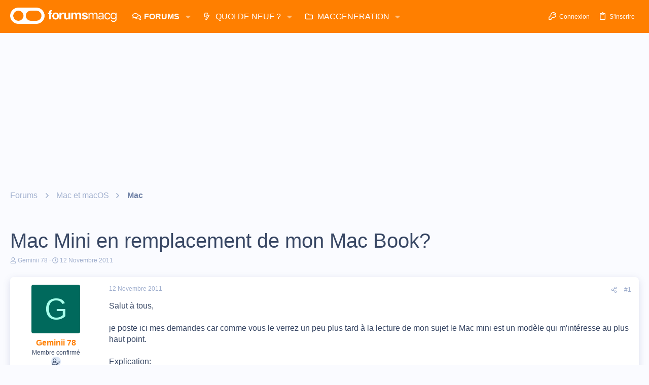

--- FILE ---
content_type: text/html; charset=utf-8
request_url: https://www.google.com/recaptcha/api2/aframe
body_size: 267
content:
<!DOCTYPE HTML><html><head><meta http-equiv="content-type" content="text/html; charset=UTF-8"></head><body><script nonce="u6JKiqQHz6x75idh7N5AbA">/** Anti-fraud and anti-abuse applications only. See google.com/recaptcha */ try{var clients={'sodar':'https://pagead2.googlesyndication.com/pagead/sodar?'};window.addEventListener("message",function(a){try{if(a.source===window.parent){var b=JSON.parse(a.data);var c=clients[b['id']];if(c){var d=document.createElement('img');d.src=c+b['params']+'&rc='+(localStorage.getItem("rc::a")?sessionStorage.getItem("rc::b"):"");window.document.body.appendChild(d);sessionStorage.setItem("rc::e",parseInt(sessionStorage.getItem("rc::e")||0)+1);localStorage.setItem("rc::h",'1768867283595');}}}catch(b){}});window.parent.postMessage("_grecaptcha_ready", "*");}catch(b){}</script></body></html>

--- FILE ---
content_type: application/javascript; charset=utf-8
request_url: https://fundingchoicesmessages.google.com/f/AGSKWxUNTVcu-DAxUKQ5H95F1-rGFUCmIe2NgJGcAiBoBn3RHNKn5igoslgS1j-dP7dFYDxJcEgMZ0tZyeR8W8kZ7bPJhBU3IwWStGOVCqIxjb84IifdhOVMMxYrKTwCcdL_7ACM4LFyAmdWnvA07hgmJbrEyU1_E-zWYk1czcNNb8fUcriyX_scLRfYd5zw/_.com/adv_/default_oas./adbucket./adsrotate1right./wpads/iframe.
body_size: -1290
content:
window['85cf7a84-aa6f-40ef-a3ae-addc4bf733d0'] = true;